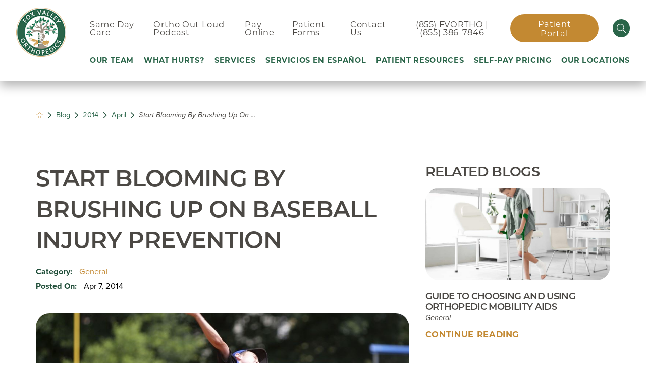

--- FILE ---
content_type: text/html; charset=utf-8
request_url: https://www.fvortho.com/blog/2014/april/start-blooming-by-brushing-up-on-baseball-injury/
body_size: 20796
content:
<!DOCTYPE html>
<html lang="en" xml:lang="en" xmlns="http://www.w3.org/1999/xhtml" data-anim="1" data-prlx="1" data-flr="1" data-i="x37dc20xp4z" data-is="lfibs2hees8" data-gmap="AIzaSyD9RxIAFFpAdGvsN49rqOZLQbeZ6BSLoL4" data-sa="HEIHFhXtpboqJojpv4w6lELB0mIqaZR5RlcxK7dC6FdxNZASkRtYkeQTDus2BTX%2BJ4ubIKNMzMgn3nZ0hXI%2BXgipwwYfCL2mxU%2BHIc82TNR%2BOFs3ketTqhMm8HFn4JtrVMajTSGnCeai5R6KRZ7FekXzJ2rF%2BfC7yWVXclc26q86zBfk">
<head>
	<script type="text/javascript" src="/cms/includes/qdyfq9a7l_t.2601121054450.js" defer data-require='["j/poly","j/modernizr","j/jquery","j/jquery.ui","j/ui.touch","j/ui.wheel","j/ui.draw","j/ui.mobile","j/timezone","static","j/jquery.cookie","extensions","uri","behaviors","c/scrollbar","c/loading","m/date","form","adapter","v/jwplayer","video","a/bootstrap","svg"]'></script>
	<title>Start Blooming By Brushing Up On Baseball Injury Prevention</title>
	<link rel="canonical" href="https://www.fvortho.com/blog/2014/april/start-blooming-by-brushing-up-on-baseball-injury/"/>
	<meta content="text/html; charset=utf-8" http-equiv="Content-Type"/>
	<meta content="initial-scale=1" name="viewport"/>
	<meta http-equiv="X-UA-Compatible" content="IE=edge,chrome=1"/>
	<meta name="format-detection" content="telephone=no"/>
	<meta name="description" content="Start Blooming By Brushing Up On Baseball Injury Prevention"/>
	<meta property="og:type" content="website"/>
	<meta property="og:site_name" content="Fox Valley Orthopedics"/>
	<meta property="og:url" content="https://www.fvortho.com/blog/2014/april/start-blooming-by-brushing-up-on-baseball-injury/"/>
	<meta property="og:title" content="Start Blooming By Brushing Up On Baseball Injury Prevention"/>
	<meta property="og:description" content="Start Blooming By Brushing Up On Baseball Injury Prevention"/>
	<meta property="og:image" content="https://www.fvortho.com/images/blog/iStock_000010025940Large-1024x682.jpg"/>
	<meta name="twitter:card" content="summary_large_image"/>
	<meta name="twitter:title" content="Start Blooming By Brushing Up On Baseball Injury Prevention"/>
	<meta name="twitter:description" content="Start Blooming By Brushing Up On Baseball Injury Prevention"/>
	<meta name="twitter:image" content="https://www.fvortho.com/images/blog/iStock_000010025940Large-1024x682.jpg"/>
	<meta property="article:publisher" content="https://www.facebook.com/fvortho"/>
	<meta name="google-site-verification" content="8qwtquif25czEG1bofGgO_DSy8aCpa1dYloeZLzY0_4"/>
	<meta name="audio-eye-hash" content="a624583dce39764585e727c8cc54851e"/>
	<script type="text/javascript">
(function(n){var t=n.Process||{},i=function(n){var t=+n;return isNaN(t)?n:t},u=function(n){return decodeURIComponent(n.replace(/\+/g,"%20"))},h=/\{(.+?)\}/g,c=window.location.hash&&window.location.hash[1]==="~"&&!/\bSPPC=./i.test(document.cookie||""),s=[],e=null,r=null,o=null,f=null;t.Page=function(n){for(var i=n.length;i--;)c?s.push(n[i]):t.Element(document.getElementById(n[i]))};t.Delayed=function(){var n,i;for(r=null;n=s.shift();)t.Element(document.getElementById(n));try{i=new CustomEvent("process.delayed",{bubbles:!0,cancelable:!0});document.documentElement.dispatchEvent(i)}catch(u){}};t.Element=function(n){if(n)switch(n.getAttribute("data-process")){case"if":t.If(n);break;case"replace":t.Replace(n);break;default:t.Fix(n)}};t.Replace=function(n){var i,f=n.parentNode,r=document.createTextNode(t.Get(n.getAttribute("data-replace"))),u=n.firstElementChild;u&&u.getAttribute&&(i=u.getAttribute("href"))&&i.substring(0,4)==="tel:"&&(i=document.createElement("a"),i.setAttribute("href","tel:"+r.data),i.appendChild(document.createTextNode(r.data)),r=i);f.insertBefore(r,n);f.removeChild(n)};t.Fix=function(n){var r,u,i,f=n.attributes.length,e=n.childNodes.length;if(n.nodeName==="SCRIPT"){n.parentNode.removeChild(n);return}while(f--)r=n.attributes[f],r.name.substring(0,13)=="data-replace-"&&(u=r.name.substring(13),n.setAttribute(u,t.Get(r.value)),n.removeAttribute(r.name));while(e--)i=n.childNodes[e],i.nodeType===3&&i.data&&i.data.indexOf("{")>=0&&(i.data=t.Get(i.data))};t.If=function(n){for(var i,u,f,e,o=n.parentNode,s=n.attributes.length,r=undefined;s--;){i=n.attributes[s];switch(i.name){case"field":r=t.Check(n,t.Get(i.value));break;case"nofield":r=!t.Check(n,t.Get(i.value))}if(r!==undefined)break}if(r)for(u=n.childNodes,f=0,e=u.length;f<e;f++)o.insertBefore(u[0],n);o.removeChild(n)};t.Check=function(n,r){for(var u,f,e=n.attributes.length;e--;){u=n.attributes[e];switch(u.name){case"equals":return r==t.Get(u.value);case"gt":case"greaterthan":case"morethan":return i(r)>i(t.Get(u.value));case"gte":return i(r)>=i(t.Get(u.value));case"lt":case"lessthan":case"lesserthan":return i(r)<i(t.Get(u.value));case"lte":return i(r)<=i(t.Get(u.value));case"ne":case"notequals":return r!=t.Get(u.value);case"contains":return f=t.Get(u.value),r.indexOf(f>=0);case"notcontains":return f=t.Get(u.value),!r.indexOf(f>=0);case"in":return f=t.Get(u.value),t.InArray(r,(""+f).split(","));case"notin":return f=t.Get(u.value),!t.InArray(r,(""+f).split(","));case"between":return f=t.Get(u.value).Split(","),f.length==2&&i(r)>=i(f[0])&&i(r)<=i(f[1])?!0:!1}}return!!r};t.InArray=function(n,t){for(var i=t.length;i--;)if(t[i]==n)return!0;return!1};t.Get=function(n){return n.replace(h,function(n,i){var r=i.split("/"),f=r.shift();return t.Data(f.split(":"),0,r[0])||u(r.shift()||"")})};t.Data=function(n,i,r){var u;switch(n[i].toLowerCase()){case"f":return t.Format(n[i+1],n,i+2,r);case"if":return t.Data(n,i+1)?n.pop():"";case"ifno":case"ifnot":return t.Data(n,i+1)?"":n.pop();case"q":case"querystring":return t.Query(n[i+1])||"";case"session":case"cookie":return t.Cookie(n[i+1])||"";case"number":return t.Number(n[i+1],r)||"";case"request":return u=t.Cookie("RWQ")||window.location.search,u&&u[0]==="?"&&n[i+1]&&n[i+1][0]!="?"&&(u=u.substr(1)),u;case"u":return t.UserData(n[i+1])||"";default:return""}};t.Format=function(n,i,r,u){var h,f,s,e,o;if(!n||r>i.length-1)return"";if(h=null,f=null,n=n.toLowerCase(),e=0,n=="binary")e=2;else if(r+1<i.length)switch(n){case"p":case"phone":case"p2":case"phone2":case"p3":case"phone3":i[r].indexOf("0")>=0&&(f=i[r],e=1);break;default:s=parseInt(i[r]);isNaN(s)||(h=s,e=1)}o=t.Data(i,r+e,u);switch(n){case"p":case"phone":return t.Phone(""+o,f);case"p2":case"phone2":return t.Phone(""+o,f||"000.000.0000");case"p3":case"phone3":return t.Phone(""+o,f||"000-000-0000");case"tel":return t.Phone(""+o,f||"0000000000")}};t.Phone=function(n,t){var u,i,f,r;if(!n)return"";if(u=n.replace(/\D+/g,""),u.length<10)return n;for(i=(t||"(000) 000-0000").split(""),f=0,r=0;r<i.length;r++)i[r]=="0"&&(f<u.length?i[r]=u[f++]:(i.splice(r,1),r--));return f==10&&u.length>10&&i.push(" x"+u.substring(10)),i.join("")};t.Query=function(n){var r,f,o,i,s;if(!e)for(e={},r=t.Cookie("RWQ")||window.location.search,f=r?r.substring(1).split("&"):[],o=f.length;o--;)i=f[o].split("="),s=u(i.shift()).toLowerCase(),e[s]=i.length?u(i.join("=")):null;return e[n.toLowerCase()]};t.Cookie=function(n){var f,i,o,e,t;if(!r)for(r={},f=document.cookie?document.cookie.split("; "):[],i=f.length;i--;){o=f[i].split("=");e=u(o.shift()).toLowerCase();t=o.join("=");switch(t[0]){case"#":r[e]=+t.substring(1);break;case":":r[e]=new Date(+t.substring(1));break;case"!":r[e]=t==="!!";break;case"'":r[e]=u(t.substring(1));break;default:r[e]=u(t)}}for(f=n.split("|"),i=0;i<f.length;i++)if(t=r[f[i].toLowerCase()],t)return t;return""};t.UserData=function(n){switch(n){case"DisplayName":return t.Cookie("U_DisplayName")||"";case"TimeOfDay":var r=new Date,i=r.getHours();return i>=17||i<5?"Evening":i<12?"Morning":"Afternoon"}};t.Number=function(n,i){var s,u,r,e;if(!i)return i;if(!o)for(o={},s=(t.Cookie("PHMAP")||"").split(","),e=0;e<s.length;e++)u=(s[e]||"").split("="),u.length===2&&(o[u[0]]=u[1]);return r=o[i],r&&r!=="0"||(r=i),f||(f={}),f[r]=1,r};t.Phones=function(){var n,t;if(f){n=[];for(t in f)f.hasOwnProperty(t)&&n.push(t);return n.join("|")}return null};n.Process=t;document.documentElement&&(document.documentElement.clientWidth<=1280||(t.Cookie("pref")&1)==1)&&(document.documentElement.className+=" minimize")})(this);
(function(n){window.rrequire||n(window)})(function(n){function b(i,r,u,f){var h,b,e,a,g,o,nt=(new Date).getTime(),p,c,l,w;if(((!s||nt-s>1e3)&&(st(),s=nt),!t[i])&&(h=k(i,f),h.length)){switch(h[0]){case"/common/js/j/jquery.js":case"/common/js/j/jquery.1.x.js":case"/common/js/j/jquery.2.x.js":h[0]=n.Modernizr&&n.Modernizr.canvas?"/common/js/j/jquery.2.x.js":"/common/js/j/jquery.1.x.js"}if(d(h),f==="css"?(e=n.document.createElement("link"),e.setAttribute("type","text/css"),e.setAttribute("rel","stylesheet"),a="href"):(e=n.document.createElement("script"),e.setAttribute("type","text/javascript"),e.setAttribute("async","async"),a="src",g=h.length<2||i[0]==="/"),i.indexOf("j/jquery")>=0)try{throw new Error("Jquery Require "+i);}catch(tt){for(console.log(tt.stack),p=[],c=arguments;c;)l=[],l.push.apply(l,c),p.push(l),w=c.callee.caller,c=w&&w.arguments;console.log(JSON.stringify(p))}o=h[0];o.substring(0,8)==="/common/"?o=v+o:o.substring(0,5)===rt&&(o=y+o);ot(e,i,f,g);e.setAttribute(a,o);b=n.document.head||n.document.body;b.appendChild(e)}}function ot(t,i,r,e){var s=function(){e?(n.register(i),l()):r==="css"&&(f[i]=!0,l())},o=function(){r==="js"&&console.log('error - "'+i+'" could not be loaded, rrequire will not fire.')};t.addEventListener?(t.addEventListener("load",s,!1),t.addEventListener("error",o,!1)):t.onload=t.onreadystatechange=function(n,r){var f=t.readyState;if(r||!f||/loaded|complete/.test(f)){if(f==="loaded"&&(t.children,t.readyState==="loading"&&(f="error")),t.onload=t.onreadystatechange=null,t=null,e&&f!=="error"){setTimeout(function(){var n=u[i];!n||n()?s():o();s=null;o=null},1);return}f==="error"?o():s();o=null;sucess=null}}}function st(){for(var t,r,u,i=document.querySelectorAll("script[src]"),n=0;n<i.length;n++)t=i[n],r=t.getAttribute("src"),u=t.getAttribute("data-require"),c(r,u,"js");for(i=document.querySelectorAll("link[rel='stylesheet'][href]"),n=0;n<i.length;n++)t=i[n],r=t.getAttribute("href"),u=t.getAttribute("data-require"),c(r,u,"css")}function k(t,i){var r=[];if(!t)return r;if(t.indexOf(n.location.origin)===0&&(t=t.substring(n.location.origin.length)),m=et.exec(t)){if(m[1])return r.push(t),r;if(m[2])return r.push(n.location.protocol+t),r;(m=/(.+?)\.\d{13}(\.\w{2,12})$/.exec(t))&&(t=m[1]+m[2]);r.push(t);(m=/^\/(common|cms)\/(admin\/|js\/|css\/)?(.+?)(\.js|\.css)$/.exec(t))&&(t=m[1]==="cms"?m[1]+"/"+(m[2]||"")+m[3]:m[2]==="admin/"?m[2]+m[3]:m[3],r.push(t))}else/^cms\//.test(t)?r.push("/"+t+"."+i):/^admin\//.test(t)?r.push("/common/"+t+"."+i):i==="js"?r.push("/common/js/"+t+"."+i):i==="css"&&r.push("/common/css/"+t+"."+i),r.push(t);return r}function c(n,i,r){var f,u;if(n&&!t[n]&&(f=k(n,r),d(f),i)){try{arr=it(i)}catch(e){return}for(len=arr&&arr.length,u=0;u<len;u++)c(arr[u],null,r)}}function d(n,i){for(var r,u=0;u<n.length;u++){r=n[u];switch(r){case"j/jquery":case"j/jquery.1.x":case"j/jquery.2.x":case"j/jquery.3.x":t["j/jquery"]=!0;t["j/jquery.1.x"]=!0;t["j/jquery.2.x"]=!0;t["j/jquery.3.x"]=!0;t["/common/js/j/jquery.js"]=!0;t["/common/js/j/jquery.1.x.js"]=!0;t["/common/js/j/jquery.2.x.js"]=!0;t["/common/js/j/jquery.3.x.js"]=!0;break;case"cms":case"cms-5":i==="css"?(t.cms=!0,t["cms-5"]=!0,t["/common/css/cms.css"]=!0,t["/common/css/cms-5.css"]=!0):t[r]=!0;break;default:t[r]=!0}}}function g(n){for(var t,i=n.length;i--;)if(t=n[i],t&&!f[t])return!1;return!0}function ht(){var t,n=r.length;for(e&&(clearTimeout(e),e=0);n--;)t=r[n],t[2]===!0&&r.splice(n,1);r.length===0&&document.documentElement.classList&&document.documentElement.classList.remove("requiring")}function l(){for(var t,i=0,u=r.length;i<u;)(t=r[i++],t[2]!==!0)&&g(t[0])&&(t[2]=!0,t[1](n.jQuery,n),e&&clearTimeout(e),e=setTimeout(ht,1))}function nt(n){var t;if(n){if(typeof n=="string")return[n.toLowerCase()];if(Array.isArray(n)){for(t=n.length;t--;)n[t]=(""+(n[t]||"")).toLowerCase();return n}return null}return null}function tt(n,t){for(var i,r,u=0;u<n.length;u++)if(i=h[n[u]],i){for(n.splice(u,1),u--,r=i[0].length;r--;)n.push(i[0][r]);if(i[1]&&t)for(r=i[1].length;r--;)t.push(i[1][r])}t&&t.length&&tt(t)}function ct(t){var r=0,i=function(){if(n.google&&n.google.maps)n.register(t);else if(++r>20)throw new Error("Unable to load google maps api script.");else setTimeout(i,250)};setTimeout(i,250)}var it=function(n,t){return(window.JSON2||JSON).parse(n,t)},i="/",o=".",a=":",v=i+i+"www.scorpioncms.com",rt=i+"cms"+i,y=i+i+window.location.host,f={},t={},r=[],e=0,p=document&&document.documentElement&&document.documentElement.getAttribute("data-gmap"),ut=p&&"&key="+p,w=Object.prototype,lt=w.toString,ft=w.hasOwnProperty,h={jquery:[["j/jquery","j/jquery.ui"]],behavior:[["behaviors"],["cms-behave"]],googlemap:[["https"+a+i+i+"maps.googleapis.com/maps/api/js?v=3&libraries=places&callback=registermap"+(ut||"")]],map:[["m/gmap"]],loading:[["c/loading2"],["cms-5"]],jwplayer:[[i+"common/js/v/jwplayer"+o+"js"]],tools:[["jquery","behavior","extensions","uri","chart","c/cms","c/scrollbar","loading","form"],["cms-tools","opensans"]],opensans:[["https"+a+i+i+"fonts.googleapis.com/css?family=Open+Sans:300,400italic,400,600,700|Montserrat:400,700"]],ckeditor:[[o+o+i+"ckeditor/ckeditor"]],ck:[["admin/ck/ckeditor"]],ace:[[i+i+"cdnjs.cloudflare.com/ajax/libs/ace/1.4.11/ace"+o+"js"]],weather:[["m/weather"]],cookie:[["j/jquery.cookie"]],form2:[["admin/js/form","admin/js/poly"]]},u={"j/jquery":function(){return!!n.jQuery},"j/jquery.1.x":function(){return!!n.jQuery},"j/jquery.2.x":function(){return!!n.jQuery},"j/jquery.3.x":function(){return!!n.jQuery},"j/jquery.ui":function(){return!!(n.jQuery&&n.jQuery.widget)},"j/jquery.cookie":function(){return!!(n.jQuery&&n.jQuery.cookie)},"j/poly":function(){return!!(n.Element&&n.Element.prototype&&n.Element.prototype.scrollIntoViewport)},googlemap:function(){return!!(n.google&&n.google.maps)},jwplayer:function(){return!!n.jwplayer},ckeditor:function(){return!!n.CKEDITOR},ace:function(){return!!n.ace},weather:function(){return!!(n.jQuery&&n.jQuery.weather)}},et=/^(https?:)?(\/\/([\w\-\.]+))?(\/.+)/i,s;(function(){var n;for(var t in u)ft.call(u,t)&&(n=h[t],n&&n[0]&&n[0][0]&&(u[n[0][0]]=u[t]))})();Array.isArray||(Array.isArray=function(n){return Object.prototype.toString.call(n)==="[object Array]"});Function.isFunction||(Function.isFunction=function(n){return Object.prototype.toString.call(n)==="[object Function]"});s=null;n.registerLoading=function(n){t[n]=!0};n.register=function(n){n&&typeof n=="string"&&(t[n]=!0,f[n]=!0,l())};n.registermap=function(){var n=h.googlemap[0][0];register(n)};n.rrequire=function(i,e,o){var a,h,v,c,s,y,l;if(i=nt(i),i){for(Function.isFunction(o)&&(a=o,o=e,e=a,a=null),o=nt(o),o||(o=[]),tt(i,o),h=i.length,v=!0;h--;)if((c=i[h],c)&&(s=c.toLowerCase(),!f[s])){if(y=u[s],y&&y()){f[s]=!0;continue}if(v=!1,!t[s]){if(s.indexOf("maps.googleapis.com")!==-1&&document.querySelector("script[src*='maps.googleapis.com']")){ct(s);continue}b(c,"script","src","js")}}for(h=0;h<o.length;)(l=o[h],l)&&(s=l.toLowerCase(),f[s]||b(l,"link","href","css"),h++);Function.isFunction(e)&&(v||g(i)?e(n.jQuery,n):r.push([i,e,!1]))}};n.rrequire.setBase=function(n){v=n};n.rrequire.setHost=function(n){y=n};n.rrequire.setDetect=function(n,t){n&&typeof n=="string"&&Function.isFunction(t)&&(u[n]=t)};n.rrequire.getLoading=function(){var n=Object.keys(t);return n.sort(),console.log(JSON.stringify(n,null,"\t"))};n.require||(n.require=n.rrequire)});
</script>
	<link rel="stylesheet" type="text/css" href="/cms/includes/sxvbt95xxte.2601121054450.css" data-require='["cms","cms-behave"]'/>
	<script>(function(){
var cook = /(?:^|\b)COOK=(.+?)(?:$|;)/.exec( document.cookie )?.[1];
var analytics;
var marketing;
if(cook==='YES'){analytics=true;marketing=true;}
else if(cook==='NO!'){analytics=false;marketing=false;}
else if(cook==='ANALYTICS'){analytics=true;marketing=false;}
else if(cook==='MARKETING'){analytics=false;marketing=true;}
else{analytics=true;marketing=navigator.globalPrivacyControl||window.doNotSell?false:true;}
window.$consentState={analytics,marketing};
})();</script>
<script type="module" src="/common/usc/p/manage-cookies.js"></script>
</head>
<body style="opacity:0" class="start-blooming-by-brushing-up-on-baseball-injury-prevention-page blog-branch sub system" data-config="0uaxr1n6.ouy\6i64ckqe.x2t\k87_wbzk.q1k\2f269321.6oy" data-id="12235808" data-s="35" data-i="280045" data-p="132" data-fk="1056964">
<header id="HeaderZone"><div class="access-options access-menu v1" id="AccessibilityOptions" universal_="true">
	
	
	<div class="access-btn open-btn flex-middle-center" title="Open the accessibility options menu"><svg viewBox="0 0 36 36"><path d="M3.37 27.6L32.63 27.6C34.516 27.6 36 29.05 36 30.8C36 32.55 34.474 34 32.63 34L3.37 34C1.484 34 0 32.55 0 30.8C0 29.05 1.528 27.6 3.37 27.6ZM3.37 14.8L23.64 14.8C25.528 14.8 27.012 16.25 27.012 18C27.012 19.75 25.528 21.2 23.64 21.2L3.37 21.2C1.484 21.2 0 19.75 0 18C0 16.25 1.528 14.8 3.37 14.8ZM32.676 8.4L3.37 8.4C1.484 8.4 0 6.95 0 5.2C0 3.45 1.526 2 3.37 2L32.63 2C34.516 2 36 3.45 36 5.2C36 6.95 34.516 8.4 32.676 8.4L32.676 8.4Z"></path></svg> <span>Open Accessibility Menu</span></div>
	<div class="flex-middle-between top-info">
		<svg class="accessibility" viewBox="0 0 36 36"><path d="M502.7 0a84.3 84.3 0 1 1-84.3 84.3A84.6 84.6 114.1 0 1 502.7 0ZM868.6 272.7L617.5 304.2v251.4L739.2 960.7a47.2 47.2 0 0 1-34.4 57.6A46.7 46.7 114.1 0 1 647.9 987.4L522.5 616.5H484.3L369.5 993.8a47 47 0 0 1-61.6 26.7a49.1 49.1 0 0 1-29.6-61.9L383.7 560.4V304.2L152.3 272.7A41.9 41.9 114.1 0 1 114.1 226.3A43.8 43.8 114.1 0 1 161.4 186.8L442.4 210.8h123.3L865.1 186.8a43.2 43.2 0 0 1 3.5 86.5Z"></path></svg>
	</div>
	<ul>
		<li>
			<button class="flex-" data-action="content"><svg viewBox="0 0 36 36"><path d="M12.706 23.824L12.706 20.647L36 20.647L36 23.824L12.706 23.824ZM0 12.177L36 12.177L36 15.353L0 15.353L0 12.177ZM27.529 3.706L36 3.706L36 6.882L27.529 6.882L27.529 3.706ZM0 3.706L23.294 3.706L23.294 6.882L0 6.882L0 3.706ZM8.471 23.824L0 23.824L0 20.647L8.471 20.647L8.471 23.824ZM19.059 32.294L0 32.294L0 29.118L19.059 29.118L19.059 32.294Z"></path></svg> Skip to Content</button>
		</li>
		<li>
			<button class="flex-" data-action="menu"><svg viewBox="0 0 36 36"><path d="M7.412 31.235L7.412 28.059L36 28.059L36 31.235L7.412 31.235ZM7.412 16.412L36 16.412L36 19.588L7.412 19.588L7.412 16.412ZM7.412 4.764L36 4.764L36 7.941L7.412 7.941L7.412 4.764ZM0 28.059L4.235 28.059L4.235 31.235L0 31.235L0 28.059ZM0 16.412L4.235 16.412L4.235 19.588L0 19.588L0 16.412ZM0 4.764L4.235 4.764L4.235 7.941L0 7.941L0 4.764Z"></path></svg> Skip to Menu</button>
		</li>
		<li>
			<button class="flex-" data-action="largeText"><svg viewBox="0 0 36 36"><path d="M31.2 17.404L31.2 12.604L28.8 12.604L28.8 17.404L24 17.404L24 19.804L28.8 19.804L28.8 24.604L31.2 24.604L31.2 19.804L36 19.804L36 17.404L31.2 17.404ZM26.4 1.804L0.01 1.796L0 5.404L10.8 5.404L10.8 34.204L14.4 34.204L14.4 5.404L26.4 5.404L26.4 1.804Z"></path></svg> Increase Text Size</button>
		</li>
		<li>
			<button class="flex- clear-btn" data-action="clear">Clear All <svg viewBox="0 0 36 36"><path d="M21.179 14.82L21.179 29.644L23.297 29.644L23.297 14.82L21.179 14.82ZM16.939 14.828L16.939 29.653L19.057 29.653L19.057 14.828L16.939 14.828ZM12.706 14.82L12.706 29.644L14.823 29.644L14.823 14.82L12.706 14.82ZM8.468 10.587L27.53 10.587L27.53 33.88L8.468 33.88L8.468 10.587ZM6.35 6.351L29.65 6.351L29.65 8.473L28.699 8.473C28.663 8.471 28.627 8.469 28.591 8.469L7.409 8.469C7.373 8.469 7.337 8.471 7.301 8.473L6.35 8.473L6.35 6.351ZM12.706 2.118L23.297 2.118L23.294 4.233L12.706 4.233L12.706 2.118ZM11.645 0C11.365 0 11.096 0.11 10.897 0.309C10.696 0.508 10.588 0.779 10.588 1.061L10.588 4.233L5.291 4.233C5.01 4.233 4.743 4.346 4.542 4.542C4.342 4.742 4.232 5.01 4.232 5.292L4.232 9.532C4.232 10.116 4.709 10.587 5.291 10.587L6.35 10.587L6.35 34.939C6.35 35.523 6.825 36 7.409 36L28.591 36C29.175 36 29.65 35.523 29.65 34.939L29.65 10.587L30.707 10.587C31.291 10.587 31.766 10.116 31.768 9.532L31.768 5.292C31.768 5.01 31.658 4.742 31.456 4.542C31.257 4.346 30.988 4.233 30.707 4.233L25.412 4.233L25.412 1.061C25.412 0.779 25.304 0.508 25.103 0.309C24.904 0.11 24.635 0 24.353 0L11.645 0Z"></path></svg></button>
		</li>
	</ul>
	<div class="access-btn close-btn">
		<svg title="Close the accessibility options menu" viewBox="0 0 36 36"><path d="M26.618 28.29L25.14 29.751L15.549 20.246L15.549 20.246L14.073 18.783L15.549 17.321L15.549 17.321L25.14 7.813L26.618 9.274L17.025 18.783L26.618 28.29ZM10.956 34.436L26.608 34.436L26.608 36L9.392 36L9.392 34.436L9.392 1.564L9.392 0L26.608 0L26.608 1.564L10.956 1.564L10.956 34.436Z"></path></svg> <span>Hide</span>
	</div>
</div><div class="header-area v1" universal_="true" id="HeaderAreaV1" data-section>
	
	
	
	
	
	
	<div class="sticky-box">
		<div class="main wide flex-between">
			<nav class="mobile-nav flex-between-stretch">
				<a href="/same-day-care/" class="item-1 flex-center-middle">
					<div class="icon-cont"><svg viewBox="0 0 36 36"><use href="/cms/svg/site/icon_same_day.36.svg"></use></svg></div>
					<span>Same Day Care</span>
				</a>
				<a href="javascript:void(0)" class="menu-btn mobile" data-role="btn">
					<div class="menu-icon">
						<span></span>
						<span></span>
						<span></span>
					</div>
				</a>
			</nav>
			<a class="top-logo" href="/">
				<img class="color" loading="lazy" alt="Fox Valley Orthopedics" src="[data-uri]" title="Fox Valley Orthopedics" data-src="/images/assets/FVO-Logo-old.png">
				<img class="white" loading="lazy" alt="Fox Valley Orthopedics" src="[data-uri]" title="Fox Valley Orthopedics" data-src="/images/assets/FVO-Logo-old.png">
				<img class="mobile" loading="lazy" alt="Fox Valley Orthopedics" src="[data-uri]" title="" data-src="/images/assets/FVO-Logo-old.png">
			</a>
			<div class="header-box">
				<a href="javascript:void(0)" class="menu-btn desktop" data-role="btn">
					<div class="menu-icon">
						<span></span>
						<span></span>
						<span></span>
					</div>
				</a>
				<div class="top-bar flex-middle-end">
					<nav class="secondary-nav">
						<ul class="flex-middle">
							<li>
							<a href="/same-day-care/">Same Day Care</a>
                        	
							</li><li>
							<a href="/patient-resources/ortho-out-loud-podcast/">Ortho Out Loud Podcast</a>
                        	
							</li><li>
							
                        	<a href="/patient-resources/pay-bill/" target="_blank">Pay Online</a>
							</li><li>
							<a href="/patient-resources/patient-forms/">Patient Forms</a>
                        	
							</li><li>
							<a href="/contact-us/">Contact Us</a>
                        	
							</li>
						</ul>
					</nav>
					<div class="flex-between-middle box-cont">
						<a class="phone-link" href="tel:8553867846">(855) FVORTHO | (855) 386-7846</a>
						<a class="btn v2" href="/patient-resources/patient-portal/">Patient Portal</a>
						<a class="site-search flex-center-middle" title="Site Search" aria-label="Site Search" href="/site-search/"><svg viewBox="0 0 36 36"><use href="/cms/svg/site/icon_select_search.36.svg"></use></svg></a>
					</div>
				</div>
				<div class="nav-bar flex-middle-between">
					<nav class="top-nav stretch flex-row el-tab-box" data-role="panel">
						<ul class="desktop-nav flex-between " id="HeaderAreaV1TopNavigation">
							<li class=" flex-row  our-team">
								
								
								<a href="/our-team/">Our Team</a>
		                        
		                        
								
							</li><li class=" flex-row children what-hurts-">
								
								
								<a href="/where-does-it-hurt-/">What Hurts?</a>
		                        
		                        
								
									<span class="el-tab"><svg viewBox="0 0 36 36"><use data-href="/cms/svg/site/lfibs2hees8.36.svg#caret_right"></use></svg></span>
									<div class="fly-out wide el-tab-panel" role="menu" id="where-does-it-hurt-NavFlyOut" data-role="fly-nav">
										<div class="ui-scroll">
											<ul>
												<li class=" level-1 ankle-pain full">
													<a href="/where-does-it-hurt-/ankle-pain/">Ankle Pain</a>
												</li><li class=" level-1 arm-elbow-pain full">
													<a href="/where-does-it-hurt-/arm-elbow-pain/">Arm & Elbow Pain</a>
												</li><li class=" level-1 back-pain full">
													<a href="/where-does-it-hurt-/back-pain/">Back Pain</a>
												</li><li class=" level-1 foot-pain full">
													<a href="/where-does-it-hurt-/foot-pain/">Foot Pain</a>
												</li><li class=" level-1 hand-pain full">
													<a href="/where-does-it-hurt-/hand-pain/">Hand Pain</a>
												</li><li class=" level-1 hip-pain full">
													<a href="/where-does-it-hurt-/hip-pain/">Hip Pain</a>
												</li><li class=" level-1 knee-pain full">
													<a href="/where-does-it-hurt-/knee-pain/">Knee Pain</a>
												</li><li class=" level-1 neck-pain full">
													<a href="/where-does-it-hurt-/neck-pain/">Neck Pain</a>
												</li><li class=" level-1 shoulder-pain full">
													<a href="/where-does-it-hurt-/shoulder-pain/">Shoulder Pain</a>
												</li><li class=" level-1 wrist-pain full">
													<a href="/where-does-it-hurt-/wrist-pain/">Wrist Pain</a>
												</li><li class=" level-1 my-pain-is-not-listed full">
													<a href="/where-does-it-hurt-/my-pain-is-not-listed/">My Pain Is Not Listed</a>
												</li>
											</ul>
										</div>
									</div>
								
							</li><li class=" flex-row children services">
								
								
								<a href="/services/">Services</a>
		                        
		                        
								
									<span class="el-tab"><svg viewBox="0 0 36 36"><use data-href="/cms/svg/site/lfibs2hees8.36.svg#caret_right"></use></svg></span>
									<div class="fly-out wide el-tab-panel" role="menu" id="servicesNavFlyOut" data-role="fly-nav">
										<div class="ui-scroll">
											<ul>
												<li class=" level-1 why-fox-valley-orthopedics full">
													<a href="/why-fvortho-/">Why Fox Valley Orthopedics </a>
												</li><li class=" level-1 imaging-services full">
													<a href="/imaging-services/">Imaging Services</a>
												</li><li class=" level-1 ambulatory-surgery-center full">
													<a href="/surgery-center/">Ambulatory Surgery Center</a>
												</li><li class=" level-1 orthofirst-same-day-care full">
													<a href="/same-day-care/">OrthoFirst: Same Day Care</a>
												</li><li class=" level-1 podiatry-services full">
													<a href="/podiatry-services/">Podiatry Services</a>
												</li><li class=" level-1 treatments full">
													<a href="/treatments/">Treatments</a>
												</li><li class=" level-1 physical-therapy full">
													<a href="/physical-therapy/">Physical Therapy </a>
												</li><li class=" level-1 sports-physicals full">
													<a href="/services/sports-physicals/">Sports Physicals</a>
												</li><li class=" level-1 the-spine-institute full">
													<a href="/services/the-spine-institute/">The Spine Institute</a>
												</li><li class=" level-1 healthy-living-for-weight-loss full">
													<a href="/services/healthy-living-for-weight-loss/">Healthy Living For Weight Loss</a>
												</li>
											</ul>
										</div>
									</div>
								
							</li><li class=" flex-row  servicios-en-espanol">
								
								
								<a href="/servicios-en-espanol/">Servicios En Español</a>
		                        
		                        
								
							</li><li class=" flex-row children patient-resources">
								
								
								<a href="/patient-resources/">Patient Resources</a>
		                        
		                        
								
									<span class="el-tab"><svg viewBox="0 0 36 36"><use data-href="/cms/svg/site/lfibs2hees8.36.svg#caret_right"></use></svg></span>
									<div class="fly-out wide el-tab-panel" role="menu" id="patient-resourcesNavFlyOut" data-role="fly-nav">
										<div class="ui-scroll">
											<ul>
												<li class=" level-1 ortho-out-loud-podcast full">
													<a href="/patient-resources/ortho-out-loud-podcast/">Ortho Out Loud Podcast</a>
												</li><li class=" level-1 video-center full">
													<a href="/patient-resources/video-center/">Video Center</a>
												</li><li class=" level-1 pay-bill full">
													<a href="/patient-resources/pay-bill/">Pay Bill</a>
												</li><li class=" level-1 patient-financial-policy full">
													<a href="/documents/Patient-Financial-Policy.2).pdf">Patient Financial Policy</a>
												</li><li class=" level-1 patient-forms full">
													<a href="/patient-resources/patient-forms/">Patient Forms</a>
												</li><li class=" level-1 insurances-accepted full">
													<a href="/patient-resources/insurances-accepted/">Insurances Accepted</a>
												</li><li class=" level-1 helpful-websites full">
													<a href="/patient-resources/helpful-websites/">Helpful Websites</a>
												</li><li class=" level-1 patient-rights-compliance full">
													<a href="/patient-resources/patient-rights-compliance/">Patient Rights & Compliance</a>
												</li><li class=" level-1 preoperative-total-joint-replacement-video full">
													<a href="/patient-resources/preoperative-total-joint-replacement-video/">Preoperative Total Joint Replacement Video </a>
												</li><li class=" level-1 patient-portal full">
													<a href="/patient-resources/patient-portal/">Patient Portal</a>
												</li><li class=" level-1 self-pay-pricing full">
													<a href="/patient-resources/self-pay-pricing/">Self-Pay Pricing</a>
												</li><li class=" level-1 submit-a-building-on-excellent-service-comment full">
													<a href="/reviews/submit-a-review/">Submit A Building on Excellent Service Comment</a>
												</li><li class=" level-1 sport-tip-sheet-for-parents full">
													<a href="/documents/content/Sport-Tip-Sheet.pdf">Sport Tip Sheet for Parents</a>
												</li><li class=" level-1 ekb-cam-boot-instructions full">
													<a href="/documents/EKB-CAM-Boot-instructions.pdf">EKB CAM Boot Instructions</a>
												</li><li class=" level-1 arc-sling-instructions full">
													<a href="/media/how-to-use-an-arc-sling/">Arc Sling Instructions</a>
												</li><li class=" level-1 what-to-expect-at-your-appointment full">
													<a href="/documents/What-To-Expect-At-Your-Orthopedic-Appointment.pdf">What To Expect At Your Appointment</a>
												</li>
											</ul>
										</div>
									</div>
								
							</li><li class=" flex-row  self-pay-pricing">
								
								
								<a href="/patient-resources/self-pay-pricing/">Self-Pay Pricing</a>
		                        
		                        
								
							</li><li class=" flex-row  our-locations">
								
								
								<a href="/locations/">Our Locations</a>
		                        
		                        
								
							</li>
						</ul>
					</nav>
				</div>
			</div>
			<div class="mobile-box flex-between-middle">
				<a class="phone-link" href="tel:8553867846"><span></span> <svg viewBox="0 0 36 36"><use href="/cms/svg/site/icon_cta_phone.36.svg"></use></svg></a>
				<a class="site-search flex-center-middle" title="Site Search" aria-label="Site Search" href="/site-search/"><svg viewBox="0 0 36 36"><use href="/cms/svg/site/icon_select_search.36.svg"></use></svg></a>
			</div>
		</div>
	</div>
</div></header>
<main id="MainZone"><div class="breadcrumb v2" id="BreadcrumbsButtons" universal_="true">
	
	<div class="main">
		<div class="bread-container flex-wrap-start-middle system-style" id="BreadCrumb">
			<a aria-label="back to homepage" href="/" class="home-link flex-middle-center"><svg viewBox="0 0 36 36"><use href="/cms/svg/site/icon_home.36.svg "></use></svg></a>
			<span class="separator"><svg viewBox="0 0 36 36"><use href="/cms/svg/site/icon_caret_right.36.svg "></use></svg></span>
			<a href="/blog/" target="">Blog</a><span class="separator"><svg viewBox="0 0 36 36"><use href="/cms/svg/site/icon_caret_right.36.svg "></use></svg></span><a href="/blog/2014/" target="">2014</a><span class="separator"><svg viewBox="0 0 36 36"><use href="/cms/svg/site/icon_caret_right.36.svg "></use></svg></span><a href="/blog/2014/april/" target="">April</a><span class="separator"><svg viewBox="0 0 36 36"><use href="/cms/svg/site/icon_caret_right.36.svg "></use></svg></span><span class="selected link-style-disabled">Start Blooming By Brushing Up On ...</span>
		</div>
	</div>
</div><form id="Form_ApptRequest" method="post" enctype="multipart/form-data" action="/blog/2014/april/start-blooming-by-brushing-up-on-baseball-injury/">
<input type="hidden" name="_m_" value="ApptRequest">
<section id="ApptRequest" class="contact-us v2 system-style no-padding request popup-overlay" universal_="true" data-onvisible="visible">
	
		
	


	<div class="contact-form-box main popup-content ui-repeater ui-contact-form" id="ApptRequestForm">
	    <button class="close" data-item="i" data-key=""><svg viewBox="0 0 36 36"><use href="/cms/svg/site/icon_close.36.svg"></use></svg></button>  
		<header class="mar-t-base" data-item="i" data-key="">
			<strong class="title-style-3">Request Appointment</strong>
		</header>
		<p data-item="i" data-key="">Thank you for contacting us. We look forward to hearing from you and will respond within 1 business day. Please note that we are closed on Saturdays and Sundays. For life-threatening emergencies, please go to the nearest emergency room or call 9-1-1.</p>
		<fieldset data-item="i" data-key="">
			<legend>Personal Information</legend>
			<ul class="flex-wrap-grid-auto-block-800">
				<li class="full indicator">
					<small class="note-style-1">* Indicates Required Field</small>
				</li>
				<li class="half auto">
					<label for="ApptRequestForm_ITM0_FirstName" id="LabelFirstName">First Name*</label>
					<div class="input-text">
						<input aria-labelledby="LabelFirstName" required="required" type="text" id="ApptRequestForm_ITM0_FirstName" class="ui-cms-input" name="ApptRequestForm$ITM0$FirstName" value>
						<div class="validation" for="ApptRequestForm_ITM0_FirstName" data-type="valueMissing">
							Please enter your first name.
						</div>
					</div>
				</li>
				<li class="half auto">
					<label for="ApptRequestForm_ITM0_LastName" id="LabelLastName">Last Name*</label>
					<div class="input-text">
						<input aria-labelledby="LabelLastName" required="required" type="text" id="ApptRequestForm_ITM0_LastName" class="ui-cms-input" name="ApptRequestForm$ITM0$LastName" value>
						<div class="validation" for="ApptRequestForm_ITM0_LastName" data-type="valueMissing">
							Please enter your name.
						</div>
					</div>
				</li>
				<li class="half auto">
					<label for="ApptRequestForm_ITM0_EmailAddress" id="LabelEmail">Email Address*</label>
					<div class="input-text">
						<input aria-labelledby="LabelEmail" required="required" type="email" id="ApptRequestForm_ITM0_EmailAddress" class="ui-cms-input" name="ApptRequestForm$ITM0$EmailAddress" value>
						<div class="validation" for="ApptRequestForm_ITM0_EmailAddress" data-type="typeMismatch">
							This isn't a valid email address.
						</div>
						<div class="validation" for="ApptRequestForm_ITM0_EmailAddress" data-type="valueMissing">
							Please enter your email address.
						</div>
					</div>
				</li>
				<li class="half auto">
					<label for="ApptRequestForm_ITM0_Phone" id="LabelPhone">Phone Number*</label>
					<div class="input-text">
						<input aria-labelledby="LabelPhone" type="tel" pattern="[(]\d{3}[)][\s]\d{3}[\-]\d{4}" class="phone-mask ui-cms-input" required="required" id="ApptRequestForm_ITM0_Phone" name="ApptRequestForm$ITM0$Phone" value>
						<div class="validation" for="ApptRequestForm_ITM0_Phone" data-type="typeMismatch">
							This isn't a valid phone number.
						</div>
						<div class="validation" for="ApptRequestForm_ITM0_Phone" data-type="valueMissing">
							Please enter your phone number.
						</div>
						<div class="validation" for="ApptRequestForm_ITM0_Phone" data-type="patternMismatch">
							You entered an invalid number.
						</div>
					</div>
				</li>
				<li class="full">
					<label for="ApptRequestForm_ITM0_ReasonForInquiry" id="LabelMethod">Reason For Inquiry*</label>
					<div class="input-text">
						<select aria-labelledby="LabelMethod" id="ApptRequestForm_ITM0_ReasonForInquiry" required="required" class="ui-cms-select ui-cms-input" name="ApptRequestForm$ITM0$ReasonForInquiry">
							<option value=""></option>
							<option value="Appointment">Appointment</option>
							<option value="Billing">Billing</option>
							<option value="Insurance">Insurance</option>
							<option value="Other">Other</option>
						</select>
						<svg viewBox="0 0 36 36"><use href="/cms/svg/site/icon_caret_down.36.svg"></use></svg>
						<div class="validation" for="ApptRequestForm_ITM0_ReasonForInquiry" data-type="valueMissing">
							Please make a selection.
						</div>
					</div>
				</li>
				<li class="full">
					<label for="ApptRequestForm_ITM0_AdditionalComments" id="LabelAdditionalComments">Additional Comments*</label>
					<div class="input-text">
						<textarea aria-labelledby="LabelAdditionalComments" type="text" id="ApptRequestForm_ITM0_AdditionalComments" class="ui-cms-input" name="ApptRequestForm$ITM0$AdditionalComments"></textarea></div>
				</li>
			</ul>
			<div class="btn-con flex-start mar-t-1">
				<input id="ApptRequestForm_ITM0_FFD6" type="hidden" class="ui-cms-input" name="ApptRequestForm$ITM0$FFD6" value>
				<button aria-label="Submit Your Information" aria-labelledby="Contact" class="btn v3" type="submit" id="ApptRequestForm_ITM0_ctl08" name="ApptRequestForm$ITM0$ctl08" data-commandname="Update">Send Request</button>
			</div>
		</fieldset>
		<p data-item="i" data-key="">Thank you for choosing Fox Valley Orthopedics. We value your privacy. Please note this form is not HIPAA compliant and is not a secure way to communicate patient care related questions or concerns. Please do not include personal medical information on this form. Any personal details we need from you to set up your appointment will be asked when we speak with you on the phone.
			The purpose of this form is to request a call, request an appointment, or to give us feedback. Please call us at 630-584-1400 should you have any questions or concerns about this form.</p>
	</div>
</section>
</form><section id="TwoColSub" class="two-col-container sub-zone" universal_="true">
	<div class="main flex-col-spaced-between-top-block-1024">
		<div class="sub-zone content-zone col-8" id="SubZoneLeft"><article class="system-style system-entry ui-repeater" id="BlogContent" itemscope="" itemtype="http://schema.org/BlogPosting" universal_="true" data-onvisible="visible" data-content="true">
	
	
	
	<h1 data-item="i" data-key="1056964">Start Blooming By Brushing Up On Baseball Injury Prevention</h1>
	<ul class="inline-items" data-item="i" data-key="1056964">
		<li class="categories-list flex-middle-wrap ui-repeater" id="BlogContent_ITM1056964_CategoryList">
			
				<strong class="label-style mar-r-1">Category: </strong>
				<span class="mar-r-tiny" data-item="i" data-key="2006747">
					<a href="/blog/?CategoryID=156580">General</a>
				</span>
			
		</li>
		
			<li class="flex-middle-wrap">
				<strong class="label-style mar-r-1">Posted On: </strong>
				<time>Apr 7, 2014</time>
			</li>
		
		
	</ul>
	
		<figure class="system-card ">
			
			
				
					<img loading="lazy" alt="Start Blooming By Brushing Up On Baseball Injury Prevention" src="[data-uri]" data-bg="/images/blog/iStock_000010025940Large-1024x682.jpg">
				
				
			
		</figure>
	
	<div class="blog-content content-style" data-item="i" data-key="1056964">
		<p><b>SPRING INTO THE BASEBALL SEASON</b>&hellip;But don&rsquo;t overplay your hand. Baseball injury prevention is partly about avoiding the pitfalls of overplay. With kids, overuse injuries can result in disease and growth-related disorders, as well as little leaguer&rsquo;s elbow, swimmer&rsquo;s shoulder, tennis elbow and/or stress fractures. For adults, well, weekend warrior-ism is often only fun until Monday morning finds you hobbling your painful way to work. With a little moderation, injury prevention can be as easy as one, two, three:</p><ol><li>Play a variety of positions.</li><li>Avoid playing on multiple teams in the same season.</li><li>Pitch every other day, not 2 or 3 days in a row.</li></ol>
	</div>
	
	<span class="all-the-schema" style="display:none" data-item="i" data-key="1056964">
		<meta itemprop="datePublished" content="Apr 7, 2014"/>
		<meta itemprop="dateModified" content="Dec 17, 2019"/>
		<meta itemprop="headline" content="Start Blooming By Brushing Up On Baseball Injury Prevention"/>
		<meta itemprop="description" content="SPRING INTO THE BASEBALL SEASON …But don’t overplay your hand. Baseball injury prevention is partly about avoiding the pitfalls of overplay. With kids, overuse injuries can result in disease and growth-related disorders, as well as little leaguer’s elbow, swimmer’s shoulder, tennis elbow and/or stress fractures. For adults, well, weekend warrior-ism is often only fun until Monday morning finds you ..."/>
		<meta itemprop="mainEntityOfPage" content="http://www.fvortho.com/blog/2014/april/start-blooming-by-brushing-up-on-baseball-injury/"/>
		
			<meta itemprop="image" content="http://www.fvortho.com/images/blog/iStock_000010025940Large-1024x682.jpg"/>
		
		
		
		
			<meta itemprop="author" content="Fox Valley Orthopedics"/>
		
		<span itemprop="publisher" itemscope="" itemtype="http://schema.org/Organization">
			<meta itemprop="name" content="Fox Valley Orthopedics"/>
			<span itemprop="logo" itemscope="" itemtype="https://schema.org/ImageObject">
				<meta itemprop="url" content="http://www.fvortho.com/images/assets/logo.png"/>
				<meta itemprop="width" content="270"/>
				<meta itemprop="height" content="83"/>
			</span>
		</span>
	</span>
</article></div>
		<aside class="sub-zone side-zone col-3-xlrg" id="SubZoneRight"><section class="system-style no-padding related-blogs blogs ui-repeater" id="BlogRelatedPosts" universal_="true" data-onvisible="visible">
	
	<header data-item="i" data-key="">
		<strong class="title-style-3">Related Blogs</strong>
	</header>
	<ul id="BlogRelatedPosts_ITM0_RelatedPostsList" class="system-cards items-3 ui-repeater" data-item="i" data-key="1672303">
		<li class="item-1 general" data-item="i" data-key="1672303">
			<a href="/blog/2026/january/guide-to-choosing-and-using-orthopedic-mobility-/">
				<figure role="presentation">
					<picture>
						
							<img loading="lazy" src="[data-uri]" alt="" data-src="/cms/thumbnails/00/830x415//images/blog/2026-q1-fb-posts-ortho.13).jpg">
							<meta itemprop="image" content="http://www.fvortho.com/images/blog/2026-q1-fb-posts-ortho.13).jpg"/>
						
						
					</picture>
					
				</figure>
				<strong class="title-style-5">Guide to Choosing and Using Orthopedic Mobility Aids</strong>
				<span class="note-style-1 mar-t-tiny-alt">General</span>
				<span class="link-style-1">Continue Reading</span>
			</a>
			<span class="all-the-schema" style="display:none">
				<meta itemprop="datePublished" content="Jan 15, 2026"/>
				<meta itemprop="dateModified" content="Oct 6, 2025"/>
				<meta itemprop="headline" content="Guide to Choosing and Using Orthopedic Mobility Aids"/>
				<meta itemprop="description" content="When an injury, surgery, or chronic condition makes walking difficult, a mobility aid can be a trusted partner in regaining independence and staying active. These tools are much more than just equipment; they are a key part of your recovery and ongoing health. At Fox Valley Orthopedics in Geneva, IL, we believe in providing not just the treatments but also the knowledge you need to move safely. If ..." id="BlogRelatedPosts_1"/>
				<meta itemprop="author" content="Fox Valley Orthopedics"/>
				
				<span itemprop="publisher" itemscope="" itemtype="http://schema.org/Organization">
					<meta itemprop="name" content="Fox Valley Orthopedics"/>
					<span itemprop="logo" itemscope="" itemtype="https://schema.org/ImageObject">
						<meta itemprop="url" content="http://www.fvortho.com/images/assets/logo.png"/>
						<meta itemprop="width" content="313"/>
						<meta itemprop="height" content="63"/>
					</span>
				</span>
			</span>
		</li><li class="item-2 general" data-item="i" data-key="1672302">
			<a href="/blog/2026/january/cracking-knuckles-myths-vs-orthopedic-facts/">
				<figure role="presentation">
					<picture>
						
							<img loading="lazy" src="[data-uri]" alt="" data-src="/cms/thumbnails/00/830x415//images/blog/2026-q1-fb-posts-ortho.11).jpg">
							<meta itemprop="image" content="http://www.fvortho.com/images/blog/2026-q1-fb-posts-ortho.11).jpg"/>
						
						
					</picture>
					
				</figure>
				<strong class="title-style-5">Cracking Knuckles: Myths vs. Orthopedic Facts</strong>
				<span class="note-style-1 mar-t-tiny-alt">General</span>
				<span class="link-style-1">Continue Reading</span>
			</a>
			<span class="all-the-schema" style="display:none">
				<meta itemprop="datePublished" content="Jan 4, 2026"/>
				<meta itemprop="dateModified" content="Oct 6, 2025"/>
				<meta itemprop="headline" content="Cracking Knuckles: Myths vs. Orthopedic Facts"/>
				<meta itemprop="description" content="For decades, the sound of cracking knuckles has been a source of fascination, annoyance, and worry. Maybe you do it habitually, or perhaps a parent warned you it would lead to joint damage later in life. We are dedicated to providing the best orthopedic care in the Geneva, IL area and want to help you separate the genuine orthopedic facts from the long-standing folklore. Don't delay your journey ..." id="BlogRelatedPosts_2"/>
				<meta itemprop="author" content="Fox Valley Orthopedics"/>
				
				<span itemprop="publisher" itemscope="" itemtype="http://schema.org/Organization">
					<meta itemprop="name" content="Fox Valley Orthopedics"/>
					<span itemprop="logo" itemscope="" itemtype="https://schema.org/ImageObject">
						<meta itemprop="url" content="http://www.fvortho.com/images/assets/logo.png"/>
						<meta itemprop="width" content="313"/>
						<meta itemprop="height" content="63"/>
					</span>
				</span>
			</span>
		</li><li class="item-3 general" data-item="i" data-key="1664603">
			<a href="/blog/2025/september/2025-fall-newsletter-from-fox-valley-orthopedics/">
				<figure role="presentation">
					<picture>
						
							<img loading="lazy" src="[data-uri]" alt="" data-src="/cms/thumbnails/00/830x415//images/blog/Fall-Newsletter[1].jpg">
							<meta itemprop="image" content="http://www.fvortho.com/images/blog/Fall-Newsletter[1].jpg"/>
						
						
					</picture>
					
						<span class="featured">
							<svg viewBox="0 0 36 36"><use data-href="/cms/svg/site/lfibs2hees8.36.svg#star"></use></svg>
						</span>
					
				</figure>
				<strong class="title-style-5">2025 Fall Newsletter from Fox Valley Orthopedics</strong>
				<span class="note-style-1 mar-t-tiny-alt">Featured, General</span>
				<span class="link-style-1">Continue Reading</span>
			</a>
			<span class="all-the-schema" style="display:none">
				<meta itemprop="datePublished" content="Sep 5, 2025"/>
				<meta itemprop="dateModified" content="Sep 5, 2025"/>
				<meta itemprop="headline" content="2025 Fall Newsletter from Fox Valley Orthopedics"/>
				<meta itemprop="description" content=""/>
				
				<meta itemprop="author" content="Fox Valley Orthopedics"/>
				<span itemprop="publisher" itemscope="" itemtype="http://schema.org/Organization">
					<meta itemprop="name" content="Fox Valley Orthopedics"/>
					<span itemprop="logo" itemscope="" itemtype="https://schema.org/ImageObject">
						<meta itemprop="url" content="http://www.fvortho.com/images/assets/logo.png"/>
						<meta itemprop="width" content="313"/>
						<meta itemprop="height" content="63"/>
					</span>
				</span>
			</span>
		</li>
	</ul>
</section>
<script id="Process_BlogRelatedPosts" type="text/javascript" style="display:none;">window.Process&&Process.Page(['Process_BlogRelatedPosts','BlogRelatedPosts_1','BlogRelatedPosts_2']);</script>
</aside>
	</div>
</section><section class="system-style blogs featured off-bg" id="FeaturedBlogs" universal_="true" data-onvisible="visible">
	
	
	<div class="main ui-repeater" id="FeaturedBlogsRepeater">
		<header class="mar-b-1">
			<h2 class="title-style-2">Featured Blogs</h2>
		</header>
		<ul class="system-cards items-3">
			<li class="item-1  featured" itemscope="" itemtype="http://schema.org/BlogPosting" data-item="i" data-key="1664603">
				<a href="/blog/2025/september/2025-fall-newsletter-from-fox-valley-orthopedics/" itemprop="mainEntityOfPage">
				<figure role="presentation">
					<picture>
						
							<img loading="lazy" src="[data-uri]" alt="" data-src="/cms/thumbnails/00/830x415//images/blog/Fall-Newsletter[1].jpg">
							<meta itemprop="image" content="http://www.fvortho.com/images/blog/Fall-Newsletter[1].jpg"/>
						
						
					</picture>
					
						<span class="featured">
							<svg viewBox="0 0 36 36"><use data-href="/cms/svg/site/lfibs2hees8.36.svg#star"></use></svg>
						</span>
					
				</figure>
				<strong class="title-style-5">2025 Fall Newsletter from Fox ...</strong>
				<span class="note-style-1 mar-t-tiny-alt">Featured, General</span>
				<p></p>
				 <span class="link-style-1">Continue Reading</span>
				<span class="all-the-schema" style="display:none">
					<meta itemprop="datePublished" content="Sep 5, 2025"/>
					<meta itemprop="dateModified" content="Sep 5, 2025"/>
					<meta itemprop="headline" content="2025 Fall Newsletter from Fox Valley Orthopedics"/>
					<meta itemprop="description" content=""/>
					<meta itemprop="mainEntityOfPage" content="http://www.fvortho.com/blog/2025/september/2025-fall-newsletter-from-fox-valley-orthopedics/"/>
					
					<meta itemprop="author" content="Fox Valley Orthopedics"/>
					<span itemprop="publisher" itemscope="" itemtype="http://schema.org/Organization">
						<meta itemprop="name" content="Fox Valley Orthopedics"/>
						<span itemprop="logo" itemscope="" itemtype="https://schema.org/ImageObject">
							<meta itemprop="url" content="http://www.fvortho.com/images/assets/logo.png"/>
							<meta itemprop="width" content="270"/>
							<meta itemprop="height" content="83"/>
						</span>
					</span>
				</span>
				</a>
			</li><li class="item-2  featured" itemscope="" itemtype="http://schema.org/BlogPosting" data-item="i" data-key="1662646">
				<a href="/blog/2025/august/self-pay-options-now-available/" itemprop="mainEntityOfPage">
				<figure role="presentation">
					<picture>
						
							<img loading="lazy" src="[data-uri]" alt="" data-src="/cms/thumbnails/00/830x415//images/blog/shutterstock_613400384[6].jpg">
							<meta itemprop="image" content="http://www.fvortho.com/images/blog/shutterstock_613400384[6].jpg"/>
						
						
					</picture>
					
						<span class="featured">
							<svg viewBox="0 0 36 36"><use data-href="/cms/svg/site/lfibs2hees8.36.svg#star"></use></svg>
						</span>
					
				</figure>
				<strong class="title-style-5">Self-Pay Options Now Available</strong>
				<span class="note-style-1 mar-t-tiny-alt">Featured, Blog</span>
				<p>Fox Valley Orthopedics (FVO) has launched HealthMe, a new self-pay platform designed to provide patients with clear, upfront pricing and an easier way ...</p>
				 <span class="link-style-1">Continue Reading</span>
				<span class="all-the-schema" style="display:none">
					<meta itemprop="datePublished" content="Aug 26, 2025"/>
					<meta itemprop="dateModified" content="Aug 26, 2025"/>
					<meta itemprop="headline" content="Self-Pay Options Now Available"/>
					<meta itemprop="description" content="Fox Valley Orthopedics (FVO) has launched HealthMe, a new self-pay platform designed to provide patients with clear, upfront pricing and an easier way to manage their health care expenses, without the need for insurance coverage. With rising deductibles and growing demand for cost transparency, FVO’s partnership with HealthMe offers patients a practical alternative. Whether uninsured, underinsured ..."/>
					<meta itemprop="mainEntityOfPage" content="http://www.fvortho.com/blog/2025/august/self-pay-options-now-available/"/>
					
					<meta itemprop="author" content="Fox Valley Orthopedics"/>
					<span itemprop="publisher" itemscope="" itemtype="http://schema.org/Organization">
						<meta itemprop="name" content="Fox Valley Orthopedics"/>
						<span itemprop="logo" itemscope="" itemtype="https://schema.org/ImageObject">
							<meta itemprop="url" content="http://www.fvortho.com/images/assets/logo.png"/>
							<meta itemprop="width" content="270"/>
							<meta itemprop="height" content="83"/>
						</span>
					</span>
				</span>
				</a>
			</li><li class="item-3  featured" itemscope="" itemtype="http://schema.org/BlogPosting" data-item="i" data-key="1640134">
				<a href="/blog/2025/june/heel-pain-explained-plantar-fasciitis-symptoms-a/" itemprop="mainEntityOfPage">
				<figure role="presentation">
					<picture>
						
							<img loading="lazy" src="[data-uri]" alt="" data-src="/cms/thumbnails/00/830x415//images/blog/2[9].jpg">
							<meta itemprop="image" content="http://www.fvortho.com/images/blog/2[9].jpg"/>
						
						
					</picture>
					
						<span class="featured">
							<svg viewBox="0 0 36 36"><use data-href="/cms/svg/site/lfibs2hees8.36.svg#star"></use></svg>
						</span>
					
				</figure>
				<strong class="title-style-5">Heel Pain Explained: Plantar ...</strong>
				<span class="note-style-1 mar-t-tiny-alt">Featured, Blog</span>
				<p>Ever hop out of bed and feel like you just stepped on a Lego, but there’s nothing there? That sharp pain in your heel means that you may be dealing ...</p>
				 <span class="link-style-1">Continue Reading</span>
				<span class="all-the-schema" style="display:none">
					<meta itemprop="datePublished" content="Jun 4, 2025"/>
					<meta itemprop="dateModified" content="Jun 4, 2025"/>
					<meta itemprop="headline" content="Heel Pain Explained: Plantar Fasciitis Symptoms and Treatments"/>
					<meta itemprop="description" content="Ever hop out of bed and feel like you just stepped on a Lego, but there’s nothing there? That sharp pain in your heel means that you may be dealing with plantar fasciitis, one of the most common causes of heel pain. Your plantar fascia is a thick band of tissue that runs along the bottom of your foot and connects the heel bone to the toes. It functions as a shock absorber of sorts, absorbing the ..."/>
					<meta itemprop="mainEntityOfPage" content="http://www.fvortho.com/blog/2025/june/heel-pain-explained-plantar-fasciitis-symptoms-a/"/>
					
					<meta itemprop="author" content="Fox Valley Orthopedics"/>
					<span itemprop="publisher" itemscope="" itemtype="http://schema.org/Organization">
						<meta itemprop="name" content="Fox Valley Orthopedics"/>
						<span itemprop="logo" itemscope="" itemtype="https://schema.org/ImageObject">
							<meta itemprop="url" content="http://www.fvortho.com/images/assets/logo.png"/>
							<meta itemprop="width" content="270"/>
							<meta itemprop="height" content="83"/>
						</span>
					</span>
				</span>
				</a>
			</li>
		</ul>
	</div>
</section></main>
<footer id="FooterZone"><section class="footer v1" id="FooterV1" universal_="true" data-section="">
	
	
	<div class="main flex-center">
		<div class="footer-info flex-between-wrap" itemscope="" itemtype="http://schema.org/MedicalClinic">
			<div class="schema-info ">
				<div class="business-info">
					<div class="bottom-logo ui-repeater" id="FooterLogo">
						<img class="mar-b-3" loading="lazy" alt="Fox Valley Orthopedics" src="[data-uri]" title="Fox Valley Orthopedics" data-src="/images/assets/FVO-Logo-old.png" data-item="i" data-key="47289">
					</div>
					<meta itemprop="name" content="Fox Valley Orthopedics"/>
					<meta itemprop="description" content="Orthopedic Specialists Elgin, IL"/>
					<meta itemprop="priceRange" content="$$$"/>
					<meta itemprop="url" content="http://www.fvortho.com/"/>
					<meta itemprop="image" content="/images/assets/logo.png"/>
					<meta itemprop="telephone" content="630-584-1400" id="FooterV1_1" data-replace-content="{F:P3:Cookie:PPCP1/630-584-1400}"/>
				</div>
				<div><img src="/images/oc_logo_2020_member.1)[2].png" alt="OrthoConnect Logo"></div>
			
			</div>
			<nav class="footer-nav " id="FooterV1Links">
				<ul class="flex-between-wrap">
					<li class="item half">
						<a href="/">Home</a>
                        
					</li><li class="item half">
						<a href="/servicios-en-espanol/">Servicios En Español</a>
                        
					</li><li class="item half">
						<a href="/patient-resources/">Patient Resources</a>
                        
					</li><li class="item half">
						<a href="/patient-resources/patient-rights-compliance/">Patient Rights & Compliance</a>
                        
					</li><li class="item half">
						<a href="/patient-resources/patient-portal/">Patient Portal</a>
                        
					</li><li class="item half">
						
                        <a href="/patient-resources/pay-bill/" target="_blank">Pay Online</a>
					</li><li class="item half">
						<a href="/careers/">Careers</a>
                        
					</li><li class="item half">
						<a href="/newsletter-sign-up/">Newsletter Sign Up</a>
                        
					</li><li class="item half">
						<a href="/media/">Media</a>
                        
					</li><li class="item half">
						<a href="/contact-us/">Contact Us</a>
                        
					</li><li class="item half">
						<a href="/blog/">Blog</a>
                        
					</li>
				</ul>
			</nav>
			<div class=" social-cont flex-column-middle">
				<a class="phone-link" href="tel:8553867846">(855) FVORTHO | (855) 386-7846</a>
				<ul class="social-info items-4 flex- ui-repeater" id="FooterSocial">
					<li class="item-1" data-item="i" data-key="56490">
						<a class="flex-center-middle" aria-label="facebook link" href="https://www.facebook.com/fvortho" target="_blank" rel="nofollow noopener">
							<svg viewBox="0 0 36 36"><use href="/cms/svg/admin/ngbzyxpc75u.36.svg#facebook"></use></svg>
						</a>
					</li><li class="item-2" data-item="i" data-key="56493">
						<a class="flex-center-middle" aria-label="linkedin link" href="https://www.linkedin.com/company/fox-valley-orthopaedic-associates/" target="_blank" rel="nofollow noopener">
							<svg viewBox="0 0 36 36"><use href="/cms/svg/admin/ngbzyxpc75u.36.svg#linkedin"></use></svg>
						</a>
					</li><li class="item-3" data-item="i" data-key="56638">
						<a class="flex-center-middle" aria-label="youtube link" href="https://www.youtube.com/channel/UCYJUvTyLqqNwI3gYX3F2nWQ" target="_blank" rel="nofollow noopener">
							<svg viewBox="0 0 36 36"><use href="/cms/svg/admin/ngbzyxpc75u.36.svg#youtube"></use></svg>
						</a>
					</li><li class="item-4" data-item="i" data-key="100448">
						<a class="flex-center-middle" aria-label="instagram link" href="https://www.instagram.com/FoxValleyOrtho/" target="_blank" rel="nofollow noopener">
							<svg viewBox="0 0 36 36"><use href="/cms/svg/admin/ngbzyxpc75u.36.svg#instagram"></use></svg>
						</a>
					</li>
				</ul>
				<p></p>
				<div class="call-out v3">
	
		Sign-Up for Our Newsletters
		<br>
		<a class="btn v1" href="/newsletter-sign-up/">Subscribe</a>
	
</div>
			</div>
			<div class="location-cont hide">
				<div class="location-item">
					<strong>Geneva north</strong>
					<address itemprop="address" itemscope="" itemtype="http://schema.org/PostalAddress">
						<span itemprop="streetAddress">2535 Soderquist Court<br></span>
						<span itemprop="addressLocality">Geneva</span>,
						<span itemprop="addressRegion">IL </span>
						<span itemprop="postalCode">60134</span><br>
						<a itemprop="hasMap" rel="nofollow noopener" target="_blank" href="http://maps.google.com/maps?f=q&hl=en&z=15&q=2535 Soderquist Court,Geneva,IL,60134">Get Directions</a>
					</address>
				</div>
			</div>
		</div>
	</div>
	<div class="ie-popup modal" id="IEPopup">
		<div class="bg"></div>
		<div class="container">
			<div class="modal-btn">
				x
			</div>
			<div class="content">
				<p class="icon">⚠</p>
				<p>Your browser is out of date. To get the full experience of this website,
					 please update to most recent version.</p>
			</div>
			<a href="http://browsehappy.com/" target="_blank" rel="nofollow noopener" class="btn v1 light">Update My Browser</a>
		</div>
	</div>
</section>
<script id="Process_FooterV1" type="text/javascript" style="display:none;">window.Process&&Process.Page(['Process_FooterV1','FooterV1_1']);</script>
<section class="scorp-footer-area v1 no-bg-image text-left" id="ScorpionFooterV1" universal_="true" data-section="">
	<div class="main wide flex-between-middle-wrap">
		<ul class="left-side flex-between-middle-wrap-block-380">
			<li>
				<span>Copyright &copy;2026</span>
			</li>
			<li>
				<a href="/documents/Notice-of-Privacy-Practices-09_2020.pdf">Privacy Policy</a>
			</li>
			<li>
				<a href="/site-map/">Site Map</a>
			</li>
		</ul>
		<a class="scorp-link" href="https://www.scorpion.co/hospitals/" target="_blank">
			<img src="[data-uri]" title="Scorpion Healthcare Marketing" alt="Scorpion Healthcare Marketing" data-src="/images/assets/Workmark.jpg">
		</a>
	</div>
</section></footer>

<noscript id="deferred-styles">
	<link rel="stylesheet" href="https://use.typekit.net/rkj8mbn.css"/>
</noscript>
<script>
var loadDeferredStyles = function() {
	var addStylesNode = document.getElementById('deferred-styles');
	var replacement = document.createElement('div');
	replacement.innerHTML = addStylesNode.textContent;
	document.body.appendChild(replacement)
	addStylesNode.parentElement.removeChild(addStylesNode);
};
var raf = requestAnimationFrame || mozRequestAnimationFrame ||
webkitRequestAnimationFrame || msRequestAnimationFrame;
if (raf) raf(function() { window.setTimeout(loadDeferredStyles, 0); });
else window.addEventListener('load', loadDeferredStyles);
</script>
<script type="text/javascript" src="/cms/includes/m5l2g_7ghit.2507090713512.js" defer data-require='["audioeye"]'></script>
<script type="text/javascript" src="https://analytics.scorpion.co/sa.js" defer></script>
<script type="text/javascript" src="https://tag.simpli.fi/sifitag/439d0f80-3fc7-0138-f4a5-06a9ed4ca31b" defer></script>
<script type="text/javascript" src="https://tag.simpli.fi/sifitag/0350f4a0-e8e8-0139-490b-06abc14c0bc6" defer></script>
<script type="text/javascript">rrequire('form',function(){$('#Form_ApptRequest').html5form();});</script>
</body>
</html>

--- FILE ---
content_type: image/svg+xml; charset=utf-8
request_url: https://www.fvortho.com/cms/svg/site/icon_close.36.svg
body_size: 430
content:
<?xml version="1.0" encoding="UTF-8" standalone="no"?>
<svg xmlns="http://www.w3.org/2000/svg" viewBox="0 0 36 36">
<style>
	g path { stroke: none; }
	g line { stroke: black; }
	g circle { stroke: black; }
	g polyline { stroke: black; }
</style>
<g class="root" id="close" data-name="close">
	<path d="M30.725 5.275c-7.033-7.033-18.418-7.033-25.45 0c-7.033 7.033-7.033 18.418 0 25.45c7.033 7.033 18.418 7.033 25.45 0C37.758 23.692 37.758 12.307 30.725 5.275zM24.649 24.554C24.601 24.601 24.601 24.601 24.649 24.554c-0.287 0.287-0.67 0.431-1.052 0.478c-0.383 0-0.765-0.144-1.052-0.431L18 20.009l-4.545 4.593c-0.287 0.287-0.67 0.431-1.052 0.431c-0.383 0-0.718-0.144-1.005-0.431c-0.574-0.574-0.574-1.483-0.048-2.009c0 0 0 0 0.048-0.048l4.593-4.545l-4.593-4.545c-0.574-0.574-0.574-1.483 0-2.057c0.574-0.574 1.483-0.574 2.057 0l4.545 4.593l4.545-4.593c0.574-0.574 1.483-0.574 2.057 0c0.574 0.574 0.574 1.483 0 2.057L20.009 18l4.593 4.545C25.175 23.118 25.175 24.027 24.649 24.554z" />
</g>
</svg>